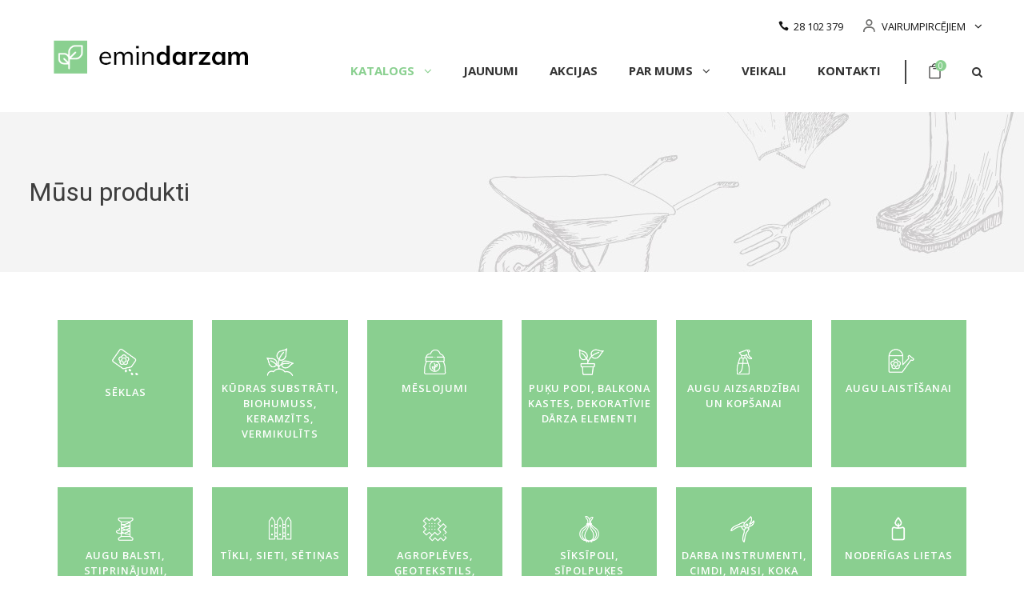

--- FILE ---
content_type: text/html; charset=UTF-8
request_url: https://www.emindarzam.lv/lv/katalogs/?brands=97164
body_size: 10174
content:
<!DOCTYPE html>
<html lang="lv">

  <head>
    <meta charset="UTF-8">
    <title>Katalogs | Emindarzam.lv </title>
    <meta name="Description" content="Emin Dārzam piedāvā:  puķu un dārzeņu sēklas, dārzkopības inventāru, kūdras substrātus, biohumusu, keramzītu, mēslojumus
puķu podus, balkona kastes, dekoratīvie dārza elementus, augu aizsardzībai un kopšanai līdzekļus utt.
">
    <meta name="keywords" content="Katalogs">
    <meta name="viewport" content="width=device-width, initial-scale=1, shrink-to-fit=no">

    
    
    <meta property="og:url" name="fb_url" content="" />
    <meta property="og:title" name="fb_title" content="TavamDarzam | Viss prasmīgam dārzniekam!" />
    <meta property="og:description" name="fb_description" content="SIA „Tavam Darzam” pazīstama kā kvalitatīvu dārza preču izplatītāja Latvijas tirgū. Latvijas tirgum piedāvājam Eiropā iecienītas preces, kā arī Latvijas ražotāju izstrādāto. Sadarbojamies ar labākajiem dārza lietu tirgotājiem." />
    
    <meta name="csrf-token" content="1vX6admMWpn961ZrtK9OvK7mVhGcboAu1xQIGMeL" />

    <link rel="preconnect" href="https://fonts.gstatic.com">
    <style>
      #loader {
          border-top-color:  !important;
      }
      #loader:before {
          border-top-color:  !important;
      }

      #loader:after {
          border-top-color:  !important;
      }
  </style>
    <link media="print" onload="this.onload=null;this.removeAttribute('media');" rel="stylesheet" href="https://fonts.googleapis.com/css?family=Open+Sans:300,300i,400,400i,600,600i,700,700i,800,800i&display=swap&subset=greek,cyrillic-ext,latin-ext">
<link media="print" onload="this.onload=null;this.removeAttribute('media');" href="https://fonts.googleapis.com/css2?family=Roboto:ital,wght@0,100;0,300;0,400;0,500;0,700;0,900;1,100;1,300;1,400;1,500;1,700;1,900&display=swap" rel="stylesheet">


    
                                                                                        
<!-- Global site tag (gtag.js) - Google Analytics -->
<script async src="https://www.googletagmanager.com/gtag/js?id=UA-43295161-19"></script>
<script>
  window.dataLayer = window.dataLayer || [];
  function gtag(){dataLayer.push(arguments);}
  gtag('js', new Date());

  gtag('config', 'UA-43295161-19');

  
  
</script>



                        



    <!-- Pickers -->
    <link rel="stylesheet" href="/templates/site/layout_default/assets/css/datepicker.css" media="print"
          onload="this.media='all'; this.onload = null">
    <link rel="stylesheet" href="/templates/site/layout_default/assets/css/summernote-lite.css" media="print"
          onload="this.media='all'; this.onload = null">
    <link rel="stylesheet" href="/templates/site/layout_default/assets/css/wickedpicker.min.css" media="print"
          onload="this.media='all'; this.onload = null">
    <link href="https://fonts.googleapis.com/icon?family=Material+Icons" rel="stylesheet" media="print"
          onload="this.media='all'; this.onload = null">

    
        <!-- END Pickers -->
          <link rel="icon" href="/udata/skin/6054a9395c221.jpg" type="image/x-icon" />
    

          <link rel="stylesheet" href="/udata/build/6537c073d8393.css">
        <link rel="stylesheet" type="text/css" href="/templates/site/layout_default/assets/css/daterangepicker.css" media="print"
          onload="this.media='all'; this.onload = null" />
    <!--<base href="/">-->

    
    

    <script type="text/javascript" src="/templates/site/layout_default/assets/js/vendor/jquery-3.2.1.min.js"></script>
  </head>

  <body>
    
    
    
    <div class="cart-loader ">
        <div id="loader-wrapper">
            <div id="loader"></div>
            <div class="loader-section section-left"></div>
            <div class="loader-section section-right"></div>
        </div>
    </div>

    
    
                                    
                                                
        



  
        
        
  
                
<header class="page-header-5 page-header desc-header-lang-type page-header-multi-drop new-mobile-header-view basic-mobile-view set-height fixable">
    <div class="container">
        <div class="row align-items-center justify-content-between">
            <div class="logo-wrapper logo-margin-right">
                
<div class="logo-top">
    
    <a href="/" class="logo">
                                                                                <img alt="" src="/udata/skin/5f22c00726748.png">
                                                            </a>

</div>
<div class="logo-fix">
    
    <a href="/" class="logo">
        <img src="/udata/skin/5f22c00726748.png" alt="">
    </a>
</div>
            </div>

            <div class="row flex-column justify-content-center">
                <div class="menu-right">
        <ul class="nav top-nav social-nav">
                                            </ul>
        <ul class="nav top-nav top-menu main-nav-with-submenu">
                    <li>
                <a href="tel:28 102 379">
                    <i class="icon_phone"></i>28 102 379
                </a>
            </li>
                                                <li class="has-submenu menu-hover link-click account-li ">
                <div class="overflow"></div>
                <a href="#" class="toggle-sub-menu js-toggle-sub-menu">
                    <img src="/assets/user.svg" class="account-icon">
                    Vairumpircējiem
                    <i aria-hidden="true" class="fa fa-angle-down"></i>
                </a>
                <ul class="pt-4 pb-3 pl-4 pr-4">
                                            <li class="mb-2">
                            <a href="/lv/account/login/" class="toggle-sub-menu button-small-brand btn">Pierakstīties</a>
                        </li>
                                                    <li class="mb-2">
                                <a href="/lv/account/register/" class="toggle-sub-menu button-small-border btn">Izveidot kontu</a>
                            </li>
                                                                <li>
                        <a href="/lv/account/my-account/" class="toggle-sub-menu">Mans profils</a>
                    </li>
                                                                                                                    </ul>
            </li>
                    </ul>
</div>

                <div class="row align-items-center">
                    <nav class="main-nav">
                        <ul class="nav">
                                                                                            

                                
                                    <li class="">
        <ul class="nav main-nav-with-submenu">
            <li class="has-submenu   menu-hover link-click active " >
                <a href="/lv/katalogs/"
                   class="toggle-sub-menu js-toggle-sub-menu "                >Katalogs
                                    <i aria-hidden="true" class="fa fa-angle-down "></i>
                                </a>
                                                        <ul >
                                                                                                                <li class="has-submenu  link-click">
                                    <a href="/lv/seklas/"  >SĒKLAS
                                                                                    <i class="fa fa-angle-right" aria-hidden="true"></i>
                                                                            </a>
                                                                        <ul >
                                                                                                                                                                                <li><a href="/lv/katalogs/seklas/garsaugu-arstniecibas-augu-seklas/seklu-izpardosana/" >SĒKLU IZPĀRDOŠANA</a></li>
                                                                                                                                                                                                                            <li><a href="/lv/seklas/puku-dekorativo-augu-seklas/" >Puķu, dekoratīvo augu sēklas</a></li>
                                                                                                                                                                                                                            <li><a href="/lv/seklas/darzenu-seklas/" >Dārzeņu sēklas</a></li>
                                                                                                                                                                                                                            <li><a href="/lv/seklas/garsaugu-arstniecibas-augu-seklas/" >Garšaugu, ārstniecības augu sēklas</a></li>
                                                                                                                                                                                                                            <li><a href="/lv/seklas/seklas-lielajos-iepakojumos/" >Sēklas lielajos iepakojumos</a></li>
                                                                                                                                                                                                                            <li><a href="/lv/seklas/seklas-diedzesanai/" >Sēklas diedzēšanai</a></li>
                                                                                                                                                                                                                            <li><a href="/lv/seklas/lopbaribas-bietes/" >Lopbarības bietes</a></li>
                                                                                                                                                                                                                            <li><a href="/lv/seklas/zalienu-zalaju-seklas-zalmeslojums-nektaraugi/" >Zālienu, zālāju sēklas, zaļmēslojums, nektāraugi</a></li>
                                                                                                                                                                                                                            <li><a href="/lv/seklas/senu-micelijs/" >Sēņu micēlijs</a></li>
                                                                                    
                                    </ul>
                                </li>
                                                                                                                                            <li class="has-submenu  link-click">
                                    <a href="/lv/meslojumi/"  >MĒSLOJUMI
                                                                                    <i class="fa fa-angle-right" aria-hidden="true"></i>
                                                                            </a>
                                                                        <ul >
                                                                                                                                                                                <li><a href="/lv/meslojumi/granuletie-meslojumi/" >Granulētie mēslojumi</a></li>
                                                                                                                                                                                                                            <li><a href="/lv/meslojumi/skistosie-meslojumi/" >Šķīstošie mēslojumi</a></li>
                                                                                                                                                                                                                            <li><a href="/lv/meslojumi/skidrie-meslojumi/" >Šķidrie mēslojumi</a></li>
                                                                                                                                                                                                                            <li><a href="/lv/meslojumi/organiskie-mikrobiologiskie-meslojumi/" >Organiskie, mikrobioloģiskie mēslojumi</a></li>
                                                                                                                                                                                                                            <li><a href="/lv/meslojumi/kompostetaji/" >Kompostētāji</a></li>
                                                                                                                                                                                                                            <li><a href="/lv/meslojumi/bioefekts-produkcija/" >Bioefekts produkcija</a></li>
                                                                                    
                                    </ul>
                                </li>
                                                                                                                                            <li>
                                    <a href="/lv/augu-aizsardzibai-un-kopsanai/insektiem-feromonu-slazdi-grauzejiem-kurmjiem-nezalem/" class="toggle-sub-menu " >INSEKTIEM, GRAUZĒJIEM, UN KURMJIEM</a>
                                </li>
                                                                                                                                            <li>
                                    <a href="/lv/kudras-substrati-biohumuss-keramzits-vermikulits/" class="toggle-sub-menu " >KŪDRAS SUBSTRĀTI, BIOHUMUSS, KERAMZĪTS, VERMIKULĪTS</a>
                                </li>
                                                                                                                                            <li class="has-submenu  link-click">
                                    <a href="/lv/puku-podi-balkona-kastes-dekorativie-darza-elementi/"  >PUĶU PODI, BALKONA KASTES, DEKORATĪVIE DĀRZA ELEMENTI
                                                                                    <i class="fa fa-angle-right" aria-hidden="true"></i>
                                                                            </a>
                                                                        <ul >
                                                                                                                                                                                <li><a href="/lv/puku-podi-balkona-kastes-dekorativie-darza-elementi/keramikas-podi-paliktni/" >Keramikas puķu podi un palikņi</a></li>
                                                                                                                                                                                                                            <li><a href="/lv/puku-podi-balkona-kastes-dekorativie-darza-elementi/plastmasas-podi-balkonu-kastes-turetaji/" >Plastmasas podi, balkonu kastes, turētāji</a></li>
                                                                                                                                                                                                                            <li><a href="/lv/puku-podi-balkona-kastes-dekorativie-darza-elementi/paliktni-puku-podiem/" >Paliktņi puķu podiem</a></li>
                                                                                                                                                                                                                            <li><a href="/lv/puku-podi-balkona-kastes-dekorativie-darza-elementi/lielizmera-puku-podi-un-dekorativie-darza-elementi/" >Lielizmēra puķu podi un dekoratīvie dārza elementi</a></li>
                                                                                                                                                                                                                            <li><a href="/lv/puku-podi-balkona-kastes-dekorativie-darza-elementi/tehniskie-kudras-podini-tabletites-kasetes/" >Tehniskie, kūdras podiņi, tabletītes, kasetes</a></li>
                                                                                    
                                    </ul>
                                </li>
                                                                                                                                            <li class="has-submenu  link-click">
                                    <a href="/lv/augu-aizsardzibai-un-kopsanai/"  >AUGU AIZSARDZĪBAI UN KOPŠANAI
                                                                                    <i class="fa fa-angle-right" aria-hidden="true"></i>
                                                                            </a>
                                                                        <ul >
                                                                                                                                                                                <li><a href="/lv/augu-aizsardzibai-un-kopsanai/3klases-augu-aizsardzibas-lidzekli-tiek-pardoti-tikai-licencetam-aal-tidzniecibas-vietam!!/" >3.klases augu aizsardzības līdzekļi (TIEK PĀRDOTI TIKAI LICENCĒTĀM AAL TIDZNIECĪBAS VIETĀM!!)</a></li>
                                                                                                                                                                                                                            <li><a href="/lv/augu-aizsardzibai-un-kopsanai/augu-kopsanas-lidzekli/" >Augu kopšanas līdzekļi</a></li>
                                                                                                                                                                                                                            <li><a href="/lv/augu-aizsardzibai-un-kopsanai/sunu-algu-pelejuma-kalkakmens-un-smaku-iznicinasanai-kanalizacijas-baseinu-un-diku-attirisanai/" >Sūnu, aļģu, pelējuma, kaļķakmens un smaku iznīcināšanai, kanalizācijas, baseinu un dīķu attīrīšanai</a></li>
                                                                                    
                                    </ul>
                                </li>
                                                                                                                                            <li>
                                    <a href="/lv/augu-laistisanai/" class="toggle-sub-menu " >AUGU LAISTĪŠANAI</a>
                                </li>
                                                                                                                                            <li>
                                    <a href="/lv/augu-balsti-stiprinajumi-auklas-gumijas/" class="toggle-sub-menu " >AUGU BALSTI, STIPRINĀJUMI, AUKLAS, GUMIJAS</a>
                                </li>
                                                                                                                                            <li class="has-submenu  link-click">
                                    <a href="/lv/tikli-sieti-setinas/"  >TĪKLI, SIETI, SĒTIŅAS, DOBJU APMALES
                                                                                    <i class="fa fa-angle-right" aria-hidden="true"></i>
                                                                            </a>
                                                                        <ul >
                                                                                                                                                                                <li><a href="/lv/tikli-sieti-setinas/pretputnu-tikli-putnu-atbaiditaji/" >Pretputnu tīkli, putnu atbaidītāji</a></li>
                                                                                                                                                                                                                            <li><a href="/lv/tikli-sieti-setinas/vitenaugu-atbalsta-tikli/" >Vīteņaugu atbalsta tīkli</a></li>
                                                                                                                                                                                                                            <li><a href="/lv/tikli-sieti-setinas/sieti-setinas/" >Sieti, sētiņas</a></li>
                                                                                                                                                                                                                            <li><a href="/lv/katalogs/tikli-sieti-setinas-dobju-apmales/dobju-apmales/" >Dobju apmales</a></li>
                                                                                    
                                    </ul>
                                </li>
                                                                                                                                            <li class="has-submenu  link-click">
                                    <a href="/lv/agropleves-geotekstils-lecektis/"  >AGROPLĒVES, ĢEOTEKSTILS, LECEKTIS, ĒNOŠANAS TĪKLI
                                                                                    <i class="fa fa-angle-right" aria-hidden="true"></i>
                                                                            </a>
                                                                        <ul >
                                                                                                                                                                                <li><a href="/lv/agropleves-geotekstils-lecektis/agropleves-geotekstils-enosanas-tikls-lecektis-stiprinajumi/" >Agroplēves, ģeotekstils, ēnošanas tīkls, lecektis, stiprinājumi</a></li>
                                                                                                                                                                                                                            <li><a href="/lv/agropleves-geotekstils-lecektis/ieziemosanas-materiali/" >Ieziemošanas materiāli</a></li>
                                                                                    
                                    </ul>
                                </li>
                                                                                                                                            <li class="has-submenu  link-click">
                                    <a href="/lv/sipolpukes-gumi/"  >SĪPOLPUĶES, GUMI, SĪKSĪPOLI
                                                                                    <i class="fa fa-angle-right" aria-hidden="true"></i>
                                                                            </a>
                                                                        <ul >
                                                                                                                                                                                <li><a href="/lv/sipolpukes-gumi/pavasara-sipolpukes-vitrinas/" >Pavasara sīpolpuķes vitrīnās</a></li>
                                                                                                                                                                                                                            <li><a href="/lv/sipolpukes-gumi/pavasara-sipolpukes-boksos/" >Pavasara sīpolpuķes boksos</a></li>
                                                                                    
                                    </ul>
                                </li>
                                                                                                                                            <li class="has-submenu  link-click">
                                    <a href="/lv/darba-instrumenti-cimdi-maisi-koka-kati-sipolpuku-trauki/"  >DARBA INSTRUMENTI, CIMDI, MAISI, KOKA KĀTI, SĪPOLPUĶU TRAUKI
                                                                                    <i class="fa fa-angle-right" aria-hidden="true"></i>
                                                                            </a>
                                                                        <ul >
                                                                                                                                                                                <li><a href="/lv/darba-instrumenti-cimdi-maisi-koka-kati-sipolpuku-trauki/darba-cimdi/" >Darba cimdi</a></li>
                                                                                                                                                                                                                            <li><a href="/lv/darba-instrumenti-cimdi-maisi-koka-kati-sipolpuku-trauki/darba-instrumenti-uzrakstu-plaksnites/" >Darba instrumenti, uzrakstu plāksnītes</a></li>
                                                                                                                                                                                                                            <li><a href="/lv/darba-instrumenti-cimdi-maisi-koka-kati-sipolpuku-trauki/maisi-maisini/" >Maisi, Maisiņi</a></li>
                                                                                                                                                                                                                            <li><a href="/lv/darba-instrumenti-cimdi-maisi-koka-kati-sipolpuku-trauki/sipolpuku-trauki/" >Sīpolpuķu trauki</a></li>
                                                                                    
                                    </ul>
                                </li>
                                                                                                                                            <li class="has-submenu  link-click">
                                    <a href="/lv/noderigas-lietas/"  >NODERĪGAS LIETAS
                                                                                    <i class="fa fa-angle-right" aria-hidden="true"></i>
                                                                            </a>
                                                                        <ul  class="submenu-up">
                                                                                                                                                                                <li><a href="/lv/noderigas-lietas/seklu-sesanai-diedzesanai/" >Sēklu sēšanai, diedzēšanai</a></li>
                                                                                                                                                                                                                            <li><a href="/lv/noderigas-lietas/putnu-bariba-barotavas/" >Putnu barība, barotavas</a></li>
                                                                                                                                                                                                                            <li><a href="/lv/noderigas-lietas/kapu-svetkiem/" >Kapu svētkiem</a></li>
                                                                                                                                                                                                                            <li><a href="/lv/noderigas-lietas/termometri-lime-ella-gaisa-atsvaidzinataji-antibakterialie-lidzekli/" >Termometri, līme, eļļa, gaisa atsvaidzinātāji, antibakteriālie līdzekļi</a></li>
                                                                                                                                                                                                                            <li><a href="/lv/noderigas-lietas/konservesanai-vina-un-sulu-gatavosanai/" >Konservēšanai, vīna un sulu gatavošanai</a></li>
                                                                                                                                                                                                                            <li><a href="/lv/noderigas-lietas/salmu-vainagi/" >Salmu vainagi</a></li>
                                                                                                                                                                                                                            <li><a href="/lv/noderigas-lietas/smukumam/" >Smukumam</a></li>
                                                                                                                                                                                                                            <li><a href="/lv/noderigas-lietas/papira-salvetes-skivji-glazites/" >Papīra salvetes, šķīvji, glāzītes</a></li>
                                                                                    
                                    </ul>
                                </li>
                                                                                                                                            <li>
                                    <a href="/lv/katalogs/sadzives-kimija/" class="toggle-sub-menu " >SADZĪVES ĶĪMIJA</a>
                                </li>
                                                    
                    </ul>
                            </li>
        </ul>
    </li>

                                                                                            

                                
                                    <li class=" "><a href="/lv/jaunumi/" >Jaunumi</a></li>

                                                                                            

                                
                                    <li class=" "><a href="/lv/akcijas/" >Akcijas</a></li>

                                                                                            

                                
                                    <li class="">
        <ul class="nav main-nav-with-submenu">
            <li class="has-submenu   menu-hover link-click " >
                <a href="/lv/par-mums/"
                   class="toggle-sub-menu js-toggle-sub-menu "                >Par mums
                                    <i aria-hidden="true" class="fa fa-angle-down "></i>
                                </a>
                                                        <ul >
                                                                                                                <li>
                                    <a href="/lv/par-mums/" class="toggle-sub-menu " >Par mums</a>
                                </li>
                                                                                                                                            <li>
                                    <a href="/lv/par-mums/musu-zimoli/" class="toggle-sub-menu " >Sadarbības partneri</a>
                                </li>
                                                                                                                                            <li>
                                    <a href="/lv/par-mums/eiropas-savienibas-projekti/" class="toggle-sub-menu " >Eiropas Savienības projekti</a>
                                </li>
                                                    
                    </ul>
                            </li>
        </ul>
    </li>

                                                                                            

                                
                                    <li class=" "><a href="/lv/veikali/" >Veikali</a></li>

                                                                                            

                                
                                    <li class=" "><a href="/lv/kontakti/" >Kontakti</a></li>

                            
                        </ul>
                    </nav>

                                            <form method="GET"
      id="header-search-form"
      action="/lv/search/"
      class="search-form not_validate"
>
    <div class="search-box js-search-box typeahead"><i class="fa fa-search search-box-icon"></i>
        <input placeholder="Meklēt"
               type="text"
               value=""
               name="s" id="s" 
                class="search-input js-search"
        />
        <button aria-label="Close search" type="button" class="search-close js-search-toggle"><i class="fa fa-times d-none"></i></button>
    </div>
    <div class="dropdown-search-result"></div>
    <button type="submit" hidden=""></button>
</form>
                    
                    <nav class="right-nav">
            <ul class="nav">
                    <li>
                <a class="shopping-cart-icon"
                   href="/lv/mans-grozs/"><i
                            class="icon_bag_alt"></i><span class="count">0</span>
                </a>
            </li>
            </ul>
            
    </nav>

                                            <div class="search">
                            <button aria-label="Search" type="button" class="search-icon js-search-toggle"><i class="fa fa-search"></i></button>
                        </div>
                    
                    <a href="#" class="hum-nav js-toggle-page-header-fixed show-only-mobile"><i class="icon_menu"></i></a>
                </div>
            </div>
        </div>
    </div>
</header>

<div class="page-header page-header-fixed mob-header-lang-type basic-mobile-view header-with-search">
    <div class="container">
        <div class="row align-items-center">
            <a href="#" class="hum-nav js-toggle-page-header-fixed "><i class="icon_close"></i></a>
        </div>
        <nav class="main-nav no-brand-color has-variable-submenu">
            <ul class="nav">
                <form method="GET"
      id="header-search-form"
      action="/lv/search/"
      class="search-form not_validate"
>
    <div class="search-box js-search-box typeahead"><i class="fa fa-search search-box-icon"></i>
        <input placeholder="Meklēt"
               type="text"
               value=""
               name="s" id="s" 
                class="search-input js-search"
        />
        <button aria-label="Close search" type="button" class="search-close js-search-toggle"><i class="fa fa-times d-none"></i></button>
    </div>
    <div class="dropdown-search-result"></div>
    <button type="submit" hidden=""></button>
</form>

                                

                
                                                                                                                                                                                                                                                                                                                                                                                                            
                                            
                    
                                            <li  class="active" >
                            <a href="/">Galvenā</a>
                        </li>
                    
                                                                            <li class=" active">
        <a href="/lv/katalogs/" >
            <span class="text dd-line">Katalogs</span>
        </a>
        <a href="#" onclick="return false" class="toggle-sub-menu js-toggle-sub-menu-mob"><i aria-hidden="true" class="fa fa-angle-right"></i></a>
        <ul>
                                                                <li class="">
                        <a href="/lv/seklas/">
                            <span class="text dd-line">SĒKLAS</span>
                        </a>
                        <a href="#" onclick="return false" class="toggle-sub-menu js-toggle-sub-menu-mob"><i aria-hidden="true" class="fa fa-angle-right"></i></a>
                        <ul>
                                                                                                                                <li ><a href="/lv/katalogs/seklas/garsaugu-arstniecibas-augu-seklas/seklu-izpardosana/">SĒKLU IZPĀRDOŠANA</a></li>
                                                                                                                                                                <li ><a href="/lv/seklas/puku-dekorativo-augu-seklas/">Puķu, dekoratīvo augu sēklas</a></li>
                                                                                                                                                                <li ><a href="/lv/seklas/darzenu-seklas/">Dārzeņu sēklas</a></li>
                                                                                                                                                                <li ><a href="/lv/seklas/garsaugu-arstniecibas-augu-seklas/">Garšaugu, ārstniecības augu sēklas</a></li>
                                                                                                                                                                <li ><a href="/lv/seklas/seklas-lielajos-iepakojumos/">Sēklas lielajos iepakojumos</a></li>
                                                                                                                                                                <li ><a href="/lv/seklas/seklas-diedzesanai/">Sēklas diedzēšanai</a></li>
                                                                                                                                                                <li ><a href="/lv/seklas/lopbaribas-bietes/">Lopbarības bietes</a></li>
                                                                                                                                                                <li ><a href="/lv/seklas/zalienu-zalaju-seklas-zalmeslojums-nektaraugi/">Zālienu, zālāju sēklas, zaļmēslojums, nektāraugi</a></li>
                                                                                                                                                                <li ><a href="/lv/seklas/senu-micelijs/">Sēņu micēlijs</a></li>
                                                            
                        </ul>
                    </li>
                                                                                <li class="">
                        <a href="/lv/meslojumi/">
                            <span class="text dd-line">MĒSLOJUMI</span>
                        </a>
                        <a href="#" onclick="return false" class="toggle-sub-menu js-toggle-sub-menu-mob"><i aria-hidden="true" class="fa fa-angle-right"></i></a>
                        <ul>
                                                                                                                                <li ><a href="/lv/meslojumi/granuletie-meslojumi/">Granulētie mēslojumi</a></li>
                                                                                                                                                                <li ><a href="/lv/meslojumi/skistosie-meslojumi/">Šķīstošie mēslojumi</a></li>
                                                                                                                                                                <li ><a href="/lv/meslojumi/skidrie-meslojumi/">Šķidrie mēslojumi</a></li>
                                                                                                                                                                <li ><a href="/lv/meslojumi/organiskie-mikrobiologiskie-meslojumi/">Organiskie, mikrobioloģiskie mēslojumi</a></li>
                                                                                                                                                                <li ><a href="/lv/meslojumi/kompostetaji/">Kompostētāji</a></li>
                                                                                                                                                                <li ><a href="/lv/meslojumi/bioefekts-produkcija/">Bioefekts produkcija</a></li>
                                                            
                        </ul>
                    </li>
                                                                                <li ><a href="/lv/augu-aizsardzibai-un-kopsanai/insektiem-feromonu-slazdi-grauzejiem-kurmjiem-nezalem/">INSEKTIEM, GRAUZĒJIEM, UN KURMJIEM</a></li>
                                                                                <li ><a href="/lv/kudras-substrati-biohumuss-keramzits-vermikulits/">KŪDRAS SUBSTRĀTI, BIOHUMUSS, KERAMZĪTS, VERMIKULĪTS</a></li>
                                                                                <li class="">
                        <a href="/lv/puku-podi-balkona-kastes-dekorativie-darza-elementi/">
                            <span class="text dd-line">PUĶU PODI, BALKONA KASTES, DEKORATĪVIE DĀRZA ELEMENTI</span>
                        </a>
                        <a href="#" onclick="return false" class="toggle-sub-menu js-toggle-sub-menu-mob"><i aria-hidden="true" class="fa fa-angle-right"></i></a>
                        <ul>
                                                                                                                                <li ><a href="/lv/puku-podi-balkona-kastes-dekorativie-darza-elementi/keramikas-podi-paliktni/">Keramikas puķu podi un palikņi</a></li>
                                                                                                                                                                <li ><a href="/lv/puku-podi-balkona-kastes-dekorativie-darza-elementi/plastmasas-podi-balkonu-kastes-turetaji/">Plastmasas podi, balkonu kastes, turētāji</a></li>
                                                                                                                                                                <li ><a href="/lv/puku-podi-balkona-kastes-dekorativie-darza-elementi/paliktni-puku-podiem/">Paliktņi puķu podiem</a></li>
                                                                                                                                                                <li ><a href="/lv/puku-podi-balkona-kastes-dekorativie-darza-elementi/lielizmera-puku-podi-un-dekorativie-darza-elementi/">Lielizmēra puķu podi un dekoratīvie dārza elementi</a></li>
                                                                                                                                                                <li ><a href="/lv/puku-podi-balkona-kastes-dekorativie-darza-elementi/tehniskie-kudras-podini-tabletites-kasetes/">Tehniskie, kūdras podiņi, tabletītes, kasetes</a></li>
                                                            
                        </ul>
                    </li>
                                                                                <li class="">
                        <a href="/lv/augu-aizsardzibai-un-kopsanai/">
                            <span class="text dd-line">AUGU AIZSARDZĪBAI UN KOPŠANAI</span>
                        </a>
                        <a href="#" onclick="return false" class="toggle-sub-menu js-toggle-sub-menu-mob"><i aria-hidden="true" class="fa fa-angle-right"></i></a>
                        <ul>
                                                                                                                                <li ><a href="/lv/augu-aizsardzibai-un-kopsanai/3klases-augu-aizsardzibas-lidzekli-tiek-pardoti-tikai-licencetam-aal-tidzniecibas-vietam!!/">3.klases augu aizsardzības līdzekļi (TIEK PĀRDOTI TIKAI LICENCĒTĀM AAL TIDZNIECĪBAS VIETĀM!!)</a></li>
                                                                                                                                                                <li ><a href="/lv/augu-aizsardzibai-un-kopsanai/augu-kopsanas-lidzekli/">Augu kopšanas līdzekļi</a></li>
                                                                                                                                                                <li ><a href="/lv/augu-aizsardzibai-un-kopsanai/sunu-algu-pelejuma-kalkakmens-un-smaku-iznicinasanai-kanalizacijas-baseinu-un-diku-attirisanai/">Sūnu, aļģu, pelējuma, kaļķakmens un smaku iznīcināšanai, kanalizācijas, baseinu un dīķu attīrīšanai</a></li>
                                                            
                        </ul>
                    </li>
                                                                                <li ><a href="/lv/augu-laistisanai/">AUGU LAISTĪŠANAI</a></li>
                                                                                <li ><a href="/lv/augu-balsti-stiprinajumi-auklas-gumijas/">AUGU BALSTI, STIPRINĀJUMI, AUKLAS, GUMIJAS</a></li>
                                                                                <li class="">
                        <a href="/lv/tikli-sieti-setinas/">
                            <span class="text dd-line">TĪKLI, SIETI, SĒTIŅAS, DOBJU APMALES</span>
                        </a>
                        <a href="#" onclick="return false" class="toggle-sub-menu js-toggle-sub-menu-mob"><i aria-hidden="true" class="fa fa-angle-right"></i></a>
                        <ul>
                                                                                                                                <li ><a href="/lv/tikli-sieti-setinas/pretputnu-tikli-putnu-atbaiditaji/">Pretputnu tīkli, putnu atbaidītāji</a></li>
                                                                                                                                                                <li ><a href="/lv/tikli-sieti-setinas/vitenaugu-atbalsta-tikli/">Vīteņaugu atbalsta tīkli</a></li>
                                                                                                                                                                <li ><a href="/lv/tikli-sieti-setinas/sieti-setinas/">Sieti, sētiņas</a></li>
                                                                                                                                                                <li ><a href="/lv/katalogs/tikli-sieti-setinas-dobju-apmales/dobju-apmales/">Dobju apmales</a></li>
                                                            
                        </ul>
                    </li>
                                                                                <li class="">
                        <a href="/lv/agropleves-geotekstils-lecektis/">
                            <span class="text dd-line">AGROPLĒVES, ĢEOTEKSTILS, LECEKTIS, ĒNOŠANAS TĪKLI</span>
                        </a>
                        <a href="#" onclick="return false" class="toggle-sub-menu js-toggle-sub-menu-mob"><i aria-hidden="true" class="fa fa-angle-right"></i></a>
                        <ul>
                                                                                                                                <li ><a href="/lv/agropleves-geotekstils-lecektis/agropleves-geotekstils-enosanas-tikls-lecektis-stiprinajumi/">Agroplēves, ģeotekstils, ēnošanas tīkls, lecektis, stiprinājumi</a></li>
                                                                                                                                                                <li ><a href="/lv/agropleves-geotekstils-lecektis/ieziemosanas-materiali/">Ieziemošanas materiāli</a></li>
                                                            
                        </ul>
                    </li>
                                                                                <li class="">
                        <a href="/lv/sipolpukes-gumi/">
                            <span class="text dd-line">SĪPOLPUĶES, GUMI, SĪKSĪPOLI</span>
                        </a>
                        <a href="#" onclick="return false" class="toggle-sub-menu js-toggle-sub-menu-mob"><i aria-hidden="true" class="fa fa-angle-right"></i></a>
                        <ul>
                                                                                                                                <li ><a href="/lv/sipolpukes-gumi/pavasara-sipolpukes-vitrinas/">Pavasara sīpolpuķes vitrīnās</a></li>
                                                                                                                                                                <li ><a href="/lv/sipolpukes-gumi/pavasara-sipolpukes-boksos/">Pavasara sīpolpuķes boksos</a></li>
                                                            
                        </ul>
                    </li>
                                                                                <li class="">
                        <a href="/lv/darba-instrumenti-cimdi-maisi-koka-kati-sipolpuku-trauki/">
                            <span class="text dd-line">DARBA INSTRUMENTI, CIMDI, MAISI, KOKA KĀTI, SĪPOLPUĶU TRAUKI</span>
                        </a>
                        <a href="#" onclick="return false" class="toggle-sub-menu js-toggle-sub-menu-mob"><i aria-hidden="true" class="fa fa-angle-right"></i></a>
                        <ul>
                                                                                                                                <li ><a href="/lv/darba-instrumenti-cimdi-maisi-koka-kati-sipolpuku-trauki/darba-cimdi/">Darba cimdi</a></li>
                                                                                                                                                                <li ><a href="/lv/darba-instrumenti-cimdi-maisi-koka-kati-sipolpuku-trauki/darba-instrumenti-uzrakstu-plaksnites/">Darba instrumenti, uzrakstu plāksnītes</a></li>
                                                                                                                                                                <li ><a href="/lv/darba-instrumenti-cimdi-maisi-koka-kati-sipolpuku-trauki/maisi-maisini/">Maisi, Maisiņi</a></li>
                                                                                                                                                                <li ><a href="/lv/darba-instrumenti-cimdi-maisi-koka-kati-sipolpuku-trauki/sipolpuku-trauki/">Sīpolpuķu trauki</a></li>
                                                            
                        </ul>
                    </li>
                                                                                <li class="">
                        <a href="/lv/noderigas-lietas/">
                            <span class="text dd-line">NODERĪGAS LIETAS</span>
                        </a>
                        <a href="#" onclick="return false" class="toggle-sub-menu js-toggle-sub-menu-mob"><i aria-hidden="true" class="fa fa-angle-right"></i></a>
                        <ul>
                                                                                                                                <li ><a href="/lv/noderigas-lietas/seklu-sesanai-diedzesanai/">Sēklu sēšanai, diedzēšanai</a></li>
                                                                                                                                                                <li ><a href="/lv/noderigas-lietas/putnu-bariba-barotavas/">Putnu barība, barotavas</a></li>
                                                                                                                                                                <li ><a href="/lv/noderigas-lietas/kapu-svetkiem/">Kapu svētkiem</a></li>
                                                                                                                                                                <li ><a href="/lv/noderigas-lietas/termometri-lime-ella-gaisa-atsvaidzinataji-antibakterialie-lidzekli/">Termometri, līme, eļļa, gaisa atsvaidzinātāji, antibakteriālie līdzekļi</a></li>
                                                                                                                                                                <li ><a href="/lv/noderigas-lietas/konservesanai-vina-un-sulu-gatavosanai/">Konservēšanai, vīna un sulu gatavošanai</a></li>
                                                                                                                                                                <li ><a href="/lv/noderigas-lietas/salmu-vainagi/">Salmu vainagi</a></li>
                                                                                                                                                                <li ><a href="/lv/noderigas-lietas/smukumam/">Smukumam</a></li>
                                                                                                                                                                <li ><a href="/lv/noderigas-lietas/papira-salvetes-skivji-glazites/">Papīra salvetes, šķīvji, glāzītes</a></li>
                                                            
                        </ul>
                    </li>
                                                                                <li ><a href="/lv/katalogs/sadzives-kimija/">SADZĪVES ĶĪMIJA</a></li>
                            
        </ul>
    </li>

                                                                        <li >
            <a href="/lv/jaunumi/">
                <span class="text dd-line">Jaunumi</span>
            </a>
        </li>
    
                                                                        <li >
            <a href="/lv/akcijas/">
                <span class="text dd-line">Akcijas</span>
            </a>
        </li>
    
                                                        <li class=" ">
        <a href="/lv/par-mums/" >
            <span class="text dd-line">Par mums</span>
        </a>
        <a href="#" onclick="return false" class="toggle-sub-menu js-toggle-sub-menu-mob"><i aria-hidden="true" class="fa fa-angle-right"></i></a>
        <ul>
                                                                <li ><a href="/lv/par-mums/">Par mums</a></li>
                                                                                <li ><a href="/lv/par-mums/musu-zimoli/">Sadarbības partneri</a></li>
                                                                                <li ><a href="/lv/par-mums/eiropas-savienibas-projekti/">Eiropas Savienības projekti</a></li>
                            
        </ul>
    </li>

                                                                        <li >
            <a href="/lv/veikali/">
                <span class="text dd-line">Veikali</span>
            </a>
        </li>
    
                                                                        <li >
            <a href="/lv/kontakti/">
                <span class="text dd-line">Kontakti</span>
            </a>
        </li>
    
                        
                                            
                    
                

                                    <li class="account-li registered">
                        <a href="#" class="d-flex">
                            Vairumpircējiem
                        </a>
                        <a href="#" class="toggle-sub-menu js-toggle-sub-menu-mob"><i aria-hidden="true" class="fa fa-angle-right"></i></a>
                        <ul>
                            <li>
                                <a href="/lv/account/my-account/">Mans profils</a>
                            </li>
                                                                                                                                                                                                </ul>
                    </li>
                
                
                                    <li class="mb-2">
                        <a href="/lv/account/login/" class="button-standart-brand btn">Pierakstīties</a>
                    </li>
                                            <li class="mb-5 pb-5">
                            <a href="/lv/account/register/" class="button-standart-border btn">Izveidot kontu</a>
                        </li>
                                    
                <ul class="mobile-header-contacts">
                                            <li><a href="tel:28 102 379"><i class="icon_phone"></i>28 102 379</a></li>
                                    </ul>

                
                <li class="mobile-header-socials">
                    <ul class="nav top-nav social-nav">
                                                                                                                                            </ul>
                </li>
            </ul>
        </nav>
    </div>
</div>



    



<div class="entry-header   set-height       "
  style="background-image: url(/udata/const_files/ribigonepy.jpg);">
              <div class="container">
                                                <h1 class="mb-0 entry-title h1">Mūsu produkti </h1>
                                        <div class="header-socials">
                                                            </div>
        </div>
      <!-- /.container-->
</div>








<div class="page-content1" >
        
    
						
	
					
		
			<style>
				.section-overlay-272 {
				 background: #ffffff;
				 opacity: 1;
								}

				@media only screen and (max-width: 992px) {
					.section-overlay-272 {
										}
				}
			</style>
		

		
							
					
										
												

		<div data-class="d-flex" class="section d-flex 																					 section-dark "
				 
			 style="  ">
										<div class="section-overlay section-overlay-272"></div>
									<div class="container">
																							    
                    

            
        
    
    
    
                                                        
        
        
                                    
            
            
            
            
                                        
            <div                  class="row smarti-block    block-152906 
                "
                 >
                                
        
                    <div class="col-md-2">
                    
            
  <div class="wysiwyg-152907 wysiwyg custom-wysiwyg  ">
            <div class="custom-box">
<div style="background-color: #8acf90; width: 100%;"><br />
<div class="custom-slider"><a href="/lv/seklas/"><img class="contant-center" src="/udata/image/Image/seklas7.png" width="30%" /></a>
<p class="contant-center" style="font-weight: 600; text-transform: uppercase; letter-spacing: 0.059rem; font-size: 0.8rem; line-height: 1.2rem;"><a href="/lv/seklas/">SĒKLAS</a></p>
</div>
</div>
</div>
    </div>
    
            </div>
                    <div class="col-md-2">
                    
            
  <div class="wysiwyg-152908 wysiwyg custom-wysiwyg  ">
            <div class="custom-box">
<div style="background-color: #8acf90; width: 100%;"><br />
<div class="custom-slider">
<p class="contant-center" style="font-weight: 600; text-transform: uppercase; letter-spacing: 0.059rem; font-size: 0.8rem; line-height: 1.2rem;"><a href="/lv/kudras-substrati-biohumuss-keramzits-vermikulits/"><img src="/udata/image/Image/kudras.png" width="30%" /></a><br /><a href="/lv/kudras-substrati-biohumuss-keramzits-vermikulits/">KŪDRAS SUBSTRĀTI, BIOHUMUSS, KERAMZĪTS, VERMIKULĪTS</a></p>
</div>
</div>
</div>
    </div>
    
            </div>
                    <div class="col-md-2">
                    
            
  <div class="wysiwyg-152909 wysiwyg custom-wysiwyg  ">
            <div class="custom-box">
<div style="background-color: #8acf90; width: 100;"><br />
<div class="custom-slider">
<p class="contant-center" style="font-weight: 600; text-transform: uppercase; letter-spacing: 0.059rem; font-size: 0.8rem; line-height: 1.2rem;"><a href="/lv/meslojumi/"><img src="/udata/image/Image/meslojumi1.png" width="30%" /></a><br /><a href="/lv/meslojumi/">MĒSLOJUMI</a></p>
</div>
</div>
</div>
    </div>
    
            </div>
                    <div class="col-md-2">
                    
            
  <div class="wysiwyg-152910 wysiwyg custom-wysiwyg  ">
            <div class="custom-box">
<div style="background-color: #8acf90; width: 100;"><br />
<div class="custom-slider">
<p class="contant-center" style="font-weight: 600; text-transform: uppercase; letter-spacing: 0.059rem; font-size: 0.8rem; line-height: 1.2rem;"><a href="/lv/puku-podi-balkona-kastes-dekorativie-darza-elementi/"><img src="/udata/image/Image/podi.png" width="30%" /></a><br /><a href="/lv/puku-podi-balkona-kastes-dekorativie-darza-elementi/">PUĶU PODI, BALKONA KASTES, DEKORATĪVIE DĀRZA ELEMENTI</a></p>
</div>
</div>
</div>
    </div>
    
            </div>
                    <div class="col-md-2">
                    
            
  <div class="wysiwyg-152911 wysiwyg custom-wysiwyg  ">
            <div class="custom-box">
<div style="background-color: #8acf90; width: 100;"><br />
<div class="custom-slider">
<p class="contant-center" style="font-weight: 600; text-transform: uppercase; letter-spacing: 0.059rem; font-size: 0.8rem; line-height: 1.2rem;"><a href="/lv/augu-aizsardzibai-un-kopsanai/"><img src="/udata/image/Image/augu_kopsanai.png" width="30%" /></a><br /><a href="/lv/augu-aizsardzibai-un-kopsanai/">AUGU AIZSARDZĪBAI UN KOP&Scaron;ANAI</a></p>
</div>
</div>
</div>
    </div>
    
            </div>
                    <div class="col-md-2">
                    
            
  <div class="wysiwyg-152912 wysiwyg custom-wysiwyg  ">
            <div class="custom-box">
<div style="background-color: #8acf90; width: 100;"><br />
<div class="custom-slider">
<p class="contant-center" style="font-weight: 600; text-transform: uppercase; letter-spacing: 0.059rem; font-size: 0.8rem; line-height: 1.2rem;"><a href="/lv/augu-laistisanai/"><img src="/udata/image/Image/laistisanai.png" width="30%" /></a><br /><a href="/lv/augu-laistisanai/">AUGU LAISTĪ&Scaron;ANAI</a></p>
</div>
</div>
</div>
    </div>
    
            </div>
                    <div class="col-md-2">
                    
            
  <div class="wysiwyg-152913 wysiwyg custom-wysiwyg  ">
            <div class="custom-box">
<div style="background-color: #8acf90; width: 100;"><br />
<div class="custom-slider">
<p class="contant-center" style="font-weight: 600; text-transform: uppercase; letter-spacing: 0.059rem; font-size: 0.8rem; line-height: 1.2rem;"><a href="/lv/augu-balsti-stiprinajumi-auklas-gumijas/"><img src="/udata/image/Image/augu_balsti.png" width="30%" /></a><br /><a href="/lv/augu-balsti-stiprinajumi-auklas-gumijas/">AUGU BALSTI, STIPRINĀJUMI, AUKLAS, GUMIJAS</a></p>
</div>
</div>
</div>
    </div>
    
            </div>
                    <div class="col-md-2">
                    
            
  <div class="wysiwyg-152914 wysiwyg custom-wysiwyg  ">
            <div class="custom-box">
<div style="background-color: #8acf90; width: 100;"><br />
<div class="custom-slider">
<p class="contant-center" style="font-weight: 600; text-transform: uppercase; letter-spacing: 0.059rem; font-size: 0.8rem; line-height: 1.2rem;"><a href="/lv/tikli-sieti-setinas/"><img src="/udata/image/Image/sieti.png" width="30%" /></a><br /><a href="/lv/tikli-sieti-setinas/">TĪKLI, SIETI, SĒTIŅAS</a></p>
</div>
</div>
</div>
    </div>
    
            </div>
                    <div class="col-md-2">
                    
            
  <div class="wysiwyg-152915 wysiwyg custom-wysiwyg  ">
            <div class="custom-box">
<div style="background-color: #8acf90; width: 100;"><br />
<div class="custom-slider">
<p class="contant-center" style="font-weight: 600; text-transform: uppercase; letter-spacing: 0.059rem; font-size: 0.8rem; line-height: 1.2rem;"><a href="/lv/agropleves-geotekstils-lecektis/"><img src="/udata/image/Image/geotekstils.png" width="30%" /></a><br /><a href="/lv/agropleves-geotekstils-lecektis/">AGROPLĒVES, ĢEOTEKSTILS, LECEKTIS</a></p>
</div>
</div>
</div>
    </div>
    
            </div>
                    <div class="col-md-2">
                    
            
  <div class="wysiwyg-152916 wysiwyg custom-wysiwyg  ">
            <div class="custom-box">
<div style="background-color: #8acf90; width: 100;"><br />
<div class="custom-slider">
<p class="contant-center" style="font-weight: 600; text-transform: uppercase; letter-spacing: 0.059rem; font-size: 0.8rem; line-height: 1.2rem;"><a href="/lv/sipolpukes-gumi/"><img src="/udata/image/Image/siksipoli1.png" width="30%" /></a><br /><a href="/lv/sipolpukes-gumi/">SĪKSĪPOLI, SĪPOLPUĶES</a></p>
</div>
</div>
</div>
    </div>
    
            </div>
                    <div class="col-md-2">
                    
            
  <div class="wysiwyg-152917 wysiwyg custom-wysiwyg  ">
            <div class="custom-box">
<div style="background-color: #8acf90; width: 100;"><br />
<div class="custom-slider">
<p class="contant-center" style="font-weight: 600; text-transform: uppercase; letter-spacing: 0.059rem; font-size: 0.8rem; line-height: 1.2rem;"><a href="/lv/darba-instrumenti-cimdi-maisi-koka-kati-sipolpuku-trauki/"><img src="/udata/image/Image/insrumetni.png" width="30%" /></a><br /><a href="/lv/darba-instrumenti-cimdi-maisi-koka-kati-sipolpuku-trauki/">DARBA INSTRUMENTI, CIMDI, MAISI, KOKA KĀTI</a></p>
</div>
</div>
</div>
    </div>
    
            </div>
                    <div class="col-md-2">
                    
            
  <div class="wysiwyg-152918 wysiwyg custom-wysiwyg  ">
            <div class="custom-box">
<div style="background-color: #8acf90; width: 100;"><br />
<div class="custom-slider">
<p class="contant-center" style="font-weight: 600; text-transform: uppercase; letter-spacing: 0.059rem; font-size: 0.8rem; line-height: 1.2rem;"><a href="/lv/noderigas-lietas/"><img src="/udata/image/Image/noderigas_lietas1.png" width="30%" /></a><br /><a href="/lv/noderigas-lietas/">NODERĪGAS LIETAS</a></p>
</div>
</div>
</div>
<p>&nbsp;</p>
<p>&nbsp;</p>
    </div>
    
            </div>
                    <div class="col-md-2">
                    
    
            </div>
        
    
            </div>
            
					
				
			</div>
			<!-- /.container-->
		</div>
		<!-- /.section-->
							
	
					    

    


                        
    



    <div class="d-flex section equal-img-size          " style="background-image:url(/udata/block_files/botemehutu.jpg); "
            >
        
        <div class="container">
                        <div class="two-in-row-mobile">
                                    <div class="section-header text-center">
                        <h2 class="section-title"><br>Jaunumi<br></h2>
                                            </div>
                                                    <div                         data-new="1"
                        data-in-stock=""
                        data-special-offers="0"
                        class="row smarti-block products-aligned-in-height load-more-322
                                 products-list">
                        
                                                                            
                <div class="col-6 col-sm-2">
                        
    
<a class="product-block
    "
   href="/lv/augu-laistisanai/lejkanna-10l-zala.html">
    <div class="product-block-img">
                <div class="product-block-img-wrapper">
            <img class="lazy"
                 data-src="/pictures/scs-mynofomyzu.jpg"
                 src="/assets/placeholder-loader.png"
                 alt="Lejkanna 10L zaļa"
                 title="Lejkanna 10L zaļa"
            >
                    </div>
        <i class="product-icon arrow_right"></i>
    </div>

    <div class="product-block-content-wrapper">
        <div class="product-block-content">
            <p>Lejkanna 10L zaļa</p>
                                                                <object><a href="/lv/par-mums/musu-zimoli/emin_darzam/" class="brand">Emin dārzam</a></object>
                            
                        
                    </div>

        
            </div>
</a>

                </div>
                                                                
                <div class="col-6 col-sm-2">
                        
    
<a class="product-block
    "
   href="/lv/augu-laistisanai/lejkanna-10l-grafita-krasa.html">
    <div class="product-block-img">
                <div class="product-block-img-wrapper">
            <img class="lazy"
                 data-src="/pictures/scs-qykadypila.jpg"
                 src="/assets/placeholder-loader.png"
                 alt="Lejkanna 10L grafīta krāsā"
                 title="Lejkanna 10L grafīta krāsā"
            >
                    </div>
        <i class="product-icon arrow_right"></i>
    </div>

    <div class="product-block-content-wrapper">
        <div class="product-block-content">
            <p>Lejkanna 10L grafīta krāsā</p>
                                                                <object><a href="/lv/par-mums/musu-zimoli/emin_darzam/" class="brand">Emin dārzam</a></object>
                            
                        
                    </div>

        
            </div>
</a>

                </div>
                                                                
                <div class="col-6 col-sm-2">
                        
    
<a class="product-block
    "
   href="/lv/meslojumi/granuletie-meslojumi/azofoska-npk-s-16-16-16-3-1kg.html">
    <div class="product-block-img">
                <div class="product-block-img-wrapper">
            <img class="lazy"
                 data-src="/pictures/scs-jupagugyra.png"
                 src="/assets/placeholder-loader.png"
                 alt="Emin Dārzam Mēslojums Azofoska 1kg"
                 title="Emin Dārzam Mēslojums Azofoska 1kg"
            >
                    </div>
        <i class="product-icon arrow_right"></i>
    </div>

    <div class="product-block-content-wrapper">
        <div class="product-block-content">
            <p>Emin Dārzam Mēslojums Azofoska 1kg</p>
                                                                <object><a href="/lv/par-mums/musu-zimoli/emin_darzam/" class="brand">Emin dārzam</a></object>
                            
                        
                    </div>

        
            </div>
</a>

                </div>
                                                                
                <div class="col-6 col-sm-2">
                        
    
<a class="product-block
    "
   href="/lv/noderigas-lietas/konservesanai-vina-un-sulu-gatavosanai/metala-vacins-66mm-darzeni-grieku-salati.html">
    <div class="product-block-img">
                <div class="product-block-img-wrapper">
            <img class="lazy"
                 data-src="/pictures/scs-cahujiduno.png"
                 src="/assets/placeholder-loader.png"
                 alt="Metāla vāciņš  66mm dārzeņi-grieķu salāti 50gb"
                 title="Metāla vāciņš  66mm dārzeņi-grieķu salāti 50gb"
            >
                    </div>
        <i class="product-icon arrow_right"></i>
    </div>

    <div class="product-block-content-wrapper">
        <div class="product-block-content">
            <p>Metāla vāciņš  66mm dārzeņi-grieķu salāti 50gb</p>
                                                                <object><a href="/lv/par-mums/musu-zimoli/emin_darzam/" class="brand">Emin dārzam</a></object>
                            
                        
                    </div>

        
            </div>
</a>

                </div>
                                                                
                <div class="col-6 col-sm-2">
                        
    
<a class="product-block
    "
   href="/lv/noderigas-lietas/konservesanai-vina-un-sulu-gatavosanai/metala-vacins-66mm-augli-aboli-bumbieri.html">
    <div class="product-block-img">
                <div class="product-block-img-wrapper">
            <img class="lazy"
                 data-src="/pictures/scs-nabyzifisigolusonyfu.jpg"
                 src="/assets/placeholder-loader.png"
                 alt="Metāla vāciņš  66mm augļi āboli, bumbieri 50gb"
                 title="Metāla vāciņš  66mm augļi āboli, bumbieri 50gb"
            >
                    </div>
        <i class="product-icon arrow_right"></i>
    </div>

    <div class="product-block-content-wrapper">
        <div class="product-block-content">
            <p>Metāla vāciņš  66mm augļi āboli, bumbieri 50gb</p>
                                                                <object><a href="/lv/par-mums/musu-zimoli/emin_darzam/" class="brand">Emin dārzam</a></object>
                            
                        
                    </div>

        
            </div>
</a>

                </div>
                                                                
                <div class="col-6 col-sm-2">
                        
    
<a class="product-block
    "
   href="/lv/noderigas-lietas/konservesanai-vina-un-sulu-gatavosanai/metala-vacins-66mm-augli-plumes.html">
    <div class="product-block-img">
                <div class="product-block-img-wrapper">
            <img class="lazy"
                 data-src="/pictures/scs-gitepajawylajofikiwe.jpg"
                 src="/assets/placeholder-loader.png"
                 alt="Metāla vāciņš  66mm plūmes 50gb"
                 title="Metāla vāciņš  66mm plūmes 50gb"
            >
                    </div>
        <i class="product-icon arrow_right"></i>
    </div>

    <div class="product-block-content-wrapper">
        <div class="product-block-content">
            <p>Metāla vāciņš  66mm plūmes 50gb</p>
                                                                <object><a href="/lv/par-mums/musu-zimoli/emin_darzam/" class="brand">Emin dārzam</a></object>
                            
                        
                    </div>

        
            </div>
</a>

                </div>
            
            
                    </div>
                
                            </div>
        </div>
    </div>

	

    

</div>


  
                <footer class="page-footer footer-light footer-3 block-overlay" style="background-image:url(/udata/skin/60548b9bbc406.jpg);">
<div class="item-overlay"
         style="background-color:#000000; opacity: 0.8;"></div>
    <div class="container">
        <div class="row align-items-start">
                            <div class="col-12 col-md-4">
                        
    <div class="widget widget-contact">
                    <div class="widget-title">
                <h6>Emindarzam</h6>
            </div>
                <div class="widget-content">
                                        <div class="wysiwyg">
                    <div style="margin-right: 60px;">
<p>SIA &bdquo;Emin Dārzam&rdquo; pazīstams kā kvalitatīvu dārza preču vairumtirgotājs. Latvijas tirgū izplatām Eiropā iecienītus, kā arī Latvijā ražotus produktus. Sadarbojamies ar labākajiem dārza preču tirgotājiem.</p>
</div>
                </div>
                                                <!-- /.social-nav-->
                    </div>
        <!-- /.widget-content-->
    </div>

                </div>
                            <div class="col-12 col-md-4">
                        <div class="widget widget-navigation">
        <div class="widget-title">
            <h6>Navigācija</h6>
        </div>
        <!-- /.widget-title-->
        <div class="widget-content">
            <ul>
                                                        <li><a href="/lv/galvena/">Galvenā</a></li>
                                                        <li><a href="/lv/jaunumi/">Jaunumi</a></li>
                                                        <li><a href="/lv/akcijas/">Akcijas</a></li>
                                                        <li><a href="/lv/katalogs/">Katalogs</a></li>
                                                        <li><a href="/lv/par-mums/">Par mums</a></li>
                                                        <li><a href="/lv/kontakti/">Kontakti</a></li>
                                                        <li><a href="/lv/privatuma-politika/">Privātuma politika</a></li>
                
            </ul>
        </div>
        <!-- /.widget-content-->
    </div>
    <!-- /.widget-->
    <!-- /.widget-->

                </div>
                            <div class="col-12 col-md-4">
                        
    <div class="widget widget-contact">
                    <div class="widget-title">
                <h6>Kontakti</h6>
            </div>
                <div class="widget-content">
                                        <div class="wysiwyg">
                    <p><strong>Adrese:</strong>&nbsp;Pildas iela 16b, Rīga, LV-1035<br /> <strong>Tālr.:</strong>&nbsp; <a href="tel: +371 28102379">+371 28102379</a><br /> <strong>E-pasts:</strong> <a title="tavamdarzam@inbox.lv  " href="mailto:%20 pasutijumi@emindarzam.lv"> pasutijumi@emindarzam.lv&nbsp;&nbsp;<br /></a><br /><strong>DARBA LAIKS</strong><br />Pirm.-Cet.: 9:00 - 17:00<br />Piekt.: 9:00 - 13:00<br />Sestdienās un svētdienās: slēgts</p>
                </div>
                                                <!-- /.social-nav-->
                    </div>
        <!-- /.widget-content-->
    </div>

                </div>
            
        </div>
        <!-- /.row-->
         <div class="row copyright-row">
              <div class="col-lg-3 col-md-6 col-sm-6">
                <div class="copyright text-left">
                  &copy; 2026. Visas tiesības aizsargātas.
                </div>
              </div>
              <!-- /.col-->
              <div class="col-lg-3 zero-col">&nbsp;</div>
              <!-- /.col-->
              <div class="col-lg-3 zero-col">&nbsp;</div>
              <!-- /.col-->
              <div class="col-lg-3 col-md-6 col-sm-6">
                <div class="made-by text-right">
                    <div class="img-made-by">
                        <img src="/templates/site/layout_default/images/Si-logo.svg" alt="Emindarzam.lv">
                    </div>
                    <div class="text-made-by text-left">
                        Mājaslapu izstrāde<br><a href="https://smarti.lv/" target="_blank">SMARTI.LV</a>
                    </div>
                </div>
              </div>
              <!-- /.col-->
        </div>
        <a href="#" class="to-top js-to-top"><i class="arrow_carrot-up"></i></a>
    </div>
    <!-- /.container-->
</footer>

    

    

                  <script type="text/javascript" src="https://maps.googleapis.com/maps/api/js?key=AIzaSyADlrQtp90QfvRSJdi-F0B_ZhY29GlEhZw&sensor=true"></script>
          

      <script>
      // Validation messages
      var emailMsg = 'Lūdzu, ievadiet pareizu e-pasta adresi';
      var telMsg = 'Enter a valid phone';
      var fNameMsg = 'Lūdzu, ievadiet vārdu';
      var lNameMsg = 'Lūdzu, ievadiet uzvārdu';
      var zipMsg = 'Lūdzu, ievadiet pareizu pasta indeksu';
      var addressMsg = 'Lūdzu, aizpildiet';
      var companyNameMsg = 'Enter a valid company name';
      var companyCodeMsg = 'Enter a valid company code';
      var imgLoadErr = 'Sorry, only JPG, JPEG, PNG, DOCX & PDF files are allowed.';
      var vat = [];
      var currency = '€';
      let multiPvn = 'Summa bez PVN';
    </script>

    <input type="hidden" id="errProductQnt" value="Atvainojiet, maksimālais produktu skaits ir">
    <input type="hidden" id="cartUrl" value="www.emindarzam.lvlv/mans-grozs/">

  
            <script type="text/javascript" src="/templates/site/layout_default/assets/js/vendor/jquery.cookie.js"></script>
          <script type="text/javascript" src="/templates/site/layout_default/assets/js/vendor/owl.carousel2.min.js"></script>
          <script type="text/javascript" src="/templates/site/layout_default/assets/js/vendor/jquery-ui.min.js"></script>
          <script type="text/javascript" src="/templates/site/layout_default/assets/js/vendor/jquery.fancybox.min.js"></script>
          <script type="text/javascript" src="/templates/site/layout_default/assets/js/vendor/sticky-kit.min.js?2"></script>
          <script type="text/javascript" src="/templates/site/layout_default/assets/js/vendor/slick.min.js"></script>
          <script type="text/javascript" src="/templates/site/layout_default/assets/js/vendor/select2.min.js"></script>
          <script type="text/javascript" src="/templates/site/layout_default/assets/js/vendor/hc-sticky.js"></script>
          <script type="text/javascript" src="/templates/site/layout_default/assets/js/vendor/bootstrap4.js"></script>
          <script type="text/javascript" src="/templates/site/layout_default/assets/js/vendor/moment.min.js"></script>
          <script type="text/javascript" src="/templates/site/layout_default/assets/js/vendor/daterangepicker.min.js"></script>
          <script type="text/javascript" src="/templates/site/layout_default/assets/js/vendor/mobile-detect.js"></script>
          <script type="text/javascript" src="/templates/site/layout_default/assets/js/vendor/aos.js?1"></script>
          <script type="text/javascript" src="/templates/site/layout_default/assets/js/vendor/jquery.lazy.min.js"></script>
          <script type="text/javascript" src="/templates/site/layout_default/assets/js/vendor/skrollr.min.js"></script>
          <script type="text/javascript" src="/templates/site/layout_default/assets/js/vendor/masonry.pkgd.min.js"></script>
          <script type="text/javascript" src="/templates/site/layout_default/assets/js/vendor/datepicker.js"></script>
          <script type="text/javascript" src="/templates/site/layout_default/assets/js/vendor/jquery.sticky.js"></script>
          <script type="text/javascript" src="/templates/site/layout_default/assets/js/vendor/wickedpicker.min.js"></script>
          <script type="text/javascript" src="/templates/site/layout_default/assets/js/vendor/datepicker-lv.js"></script>
          <script type="text/javascript" src="/templates/site/layout_default/assets/js/vendor/jquery.timepicker.js"></script>
          <script type="text/javascript" src="/templates/site/layout_default/assets/js/vendor/jquery.cookie.js"></script>
          <script type="text/javascript" src="/templates/site/layout_default/assets/js/vendor/jquery.validate.js"></script>
          <script type="text/javascript" src="/templates/site/layout_default/assets/js/vendor/additional-methods.js"></script>
          <script type="text/javascript" src="/templates/site/layout_default/assets/js/vendor/validate.js?2020"></script>
          <script type="text/javascript" src="/udata/build/6537c073d8393.js"></script>
          <script type="text/javascript" src="/templates/site/layout_default/assets/js/cart.js?20250527"></script>
    
  
                    <script>
          
          window.defaultStyles = {"buttonColor":  '#3b3b3b', "buttonHoverColor": '#3b3b3b'};
          
      </script>
            <input id="lang_id" type="hidden" value="4">
      <script id="custom-cookies" data-text-fields="/cookie_gdpr.php" type="text/javascript" src="/custom-cookies.js"></script>
      
    

      
    <script type="text/javascript" src="/templates/site/layout_default/assets/js/fsm.js?1642174906"></script>
    <script type="text/javascript" src="/templates/site/layout_default/assets/js/filters.js?1642174906"></script>

      <div class="list-modal-cart"></div>
    

    
  </body>

</html>


--- FILE ---
content_type: application/javascript
request_url: https://www.emindarzam.lv/custom-cookies.js
body_size: 6359
content:
(function ($) {
    var cookieName = 'disallowExternalCookies';
    var footerHideCookieName = 'footerHideCookie';
    var cookieLifeTime = { expires: 100, path: '/' };//days
    var footer, popup, container, popupbtn, applyPopupBtn;
    var cookieStatus = false;
    var prevCookieStatus = false;
    var footerHideCookies = false;
    var styles, html;
    var defaultTexts;
    var defaultJSONURL = '/cookies-text-fields.json';

    $(function () {

        window.defaultStyles = window.defaultStyles || {};

        cookieStatus = prevCookieStatus = !getCookie(cookieName);
        footerHideCookies = !!getCookie(footerHideCookieName);

        defaultStyles.fontFamily = defaultStyles.fontFamily || '"PT Sans Narrow", sans-serif';
        defaultStyles.fontSize = defaultStyles.fontSize || '15px';
        defaultStyles.popupBodyColor = defaultStyles.popupBodyColor || '#F6F6F6';
        defaultStyles.popupHeadColor = defaultStyles.popupHeadColor || '#fff';

        defaultStyles.footerTextColor = defaultStyles.footerTextColor || '#fff';
        defaultStyles.popupTextColor = defaultStyles.popupTextColor || '#000';
        defaultStyles.shadowColor = defaultStyles.shadowColor || 'rgba(0, 0, 0, 0.5)';
        defaultStyles.activeStatusColor = defaultStyles.activeStatusColor || '#509006';
        defaultStyles.offStatusColor = defaultStyles.offStatusColor || '#949495';
        defaultStyles.footerBackgroundColor = defaultStyles.footerBackgroundColor || '#000';
        defaultStyles.buttonColor = defaultStyles.buttonColor || '#f50140';
        defaultStyles.buttonHoverColor = defaultStyles.buttonHoverColor || '#99072e';
        defaultStyles.buttonTextColor = defaultStyles.buttonTextColor || '#fff';
        defaultStyles.bigTitleFontSize = defaultStyles.bigTitleFontSize || '31px';
        defaultStyles.bigTitleFontSizeMediumScreen = defaultStyles.bigTitleFontSizeMediumScreen || '28px';
        defaultStyles.bigTitleFontSizeSmallScreen = defaultStyles.bigTitleFontSizeSmallScreen || '24px';
        defaultStyles.smallTitleFontSize = defaultStyles.smallTitleFontSize || '20px';

        defaultTexts = {
            "cookies_preferences": "Cookies preferences",
            "apply_changes": "Apply changes",
            "apply_cookie": "Agree",
            "active": "Active",
            "cookie_options": "Cookie options",
            "footer_text": "This site uses cookies. We use cookies to optimize the site functionality, gather statistics and provide relevant content according to your interests. Press “Agree” to save cookies or press “Cookie options” to go to a more detailed description and choose to save specific types of cookies or change the settings. Leran more about <a href=\"#\">Privacy Policy</a>",
            "popup_main_header": "Your Choices Regarding Cookies on this Site",
            "popup_head_title": "How we use cookies?",
            "popup_head_text": "For this website to function properly we have placed cookies on your device. Continue reading to find out what cookies are and what we use cookies for.",
            "popup_body_title_1": "Functional cookies (first-party cookies)",
            "popup_body_txt_1": "<p>Cookies are essential so that a website can perform its functions and remember you each time when a new activity is performed, such as setting the language, typing a text or reopening the website, and so that it would be able to load the content faster than the first time.</p><p>You can change the browser settings to avoid saving cookies or delete the cookies. Please note that when making such changes in settings the webpage may not work properly.</p>",
            "popup_body_title_2": "Analytics and advertising cookies (third-party cookies)",
            "always_active": "Always active",
            "popup_body_txt_2": " <p>The website uses analytics services - Google Analytics and Yandex Metric. These services use cookies to help us as the site webmasters analyze what site content is being used most often, through which search engine the user has come to the site and how the user can navigate the site. The obtained information helps us to make appropriate site enhancements, improve site navigation and provide more user&ndash;friendly site content.</p><p>The cookie information is not used to identify a person.  The cookies are solely used for the purpose specified in the cookie <a href=\"#\">terms and preferences.</a></p>"
        };

        styles = '@import url("https://fonts.googleapis.com/css?family=PT+Sans+Narrow:400,700");#cookie-notification-reset,#cookie-notification-reset *{animation:none;animation-delay:0;animation-direction:normal;animation-duration:0;animation-fill-mode:none;animation-iteration-count:1;animation-name:none;animation-play-state:running;animation-timing-function:ease;-webkit-backface-visibility:visible;backface-visibility:visible;background:0;background-attachment:scroll;background-clip:border-box;background-color:transparent;background-image:none;background-origin:padding-box;background-position:0 0;background-position-x:0;background-position-y:0;background-repeat:repeat;background-size:auto auto;border:0;border-style:none;border-width:medium;border-color:inherit;border-bottom:0;border-bottom-color:inherit;border-bottom-left-radius:0;border-bottom-right-radius:0;border-bottom-style:none;border-bottom-width:medium;border-collapse:separate;border-image:none;border-left:0;border-left-color:inherit;border-left-style:none;border-left-width:medium;border-radius:0;border-right:0;border-right-color:inherit;border-right-style:none;border-right-width:medium;border-spacing:0;border-top:0;border-top-color:inherit;border-top-left-radius:0;border-top-right-radius:0;border-top-style:none;border-top-width:medium;bottom:auto;box-shadow:none;box-sizing:content-box;caption-side:top;clear:none;clip:auto;color:inherit;columns:auto;column-count:auto;column-fill:balance;column-gap:normal;column-rule:medium none currentColor;column-rule-color:currentColor;column-rule-style:none;column-rule-width:none;column-span:1;column-width:auto;content:normal;counter-increment:none;counter-reset:none;cursor:inherit;direction:ltr;display:block;empty-cells:show;float:none;font:normal;font-family:inherit;font-size:medium;font-style:normal;font-variant:normal;font-weight:normal;height:auto;-webkit-hyphens:none;-ms-hyphens:none;hyphens:none;left:auto;letter-spacing:normal;line-height:normal;list-style:none;list-style-image:none;list-style-position:outside;list-style-type:disc;margin:0;margin-bottom:0;margin-left:0;margin-right:0;margin-top:0;max-height:none;max-width:none;min-height:0;min-width:0;opacity:1;orphans:0;outline:0;outline-color:invert;outline-style:none;outline-width:medium;overflow:visible;overflow-x:visible;overflow-y:visible;padding:0;padding-bottom:0;padding-left:0;padding-right:0;padding-top:0;page-break-after:auto;page-break-before:auto;page-break-inside:auto;perspective:none;perspective-origin:50% 50%;position:static;right:auto;-moz-tab-size:8;tab-size:8;table-layout:auto;text-align:inherit;text-align-last:auto;text-decoration:none;-webkit-text-decoration-color:inherit;text-decoration-color:inherit;-webkit-text-decoration-line:none;text-decoration-line:none;-webkit-text-decoration-style:solid;text-decoration-style:solid;text-indent:0;text-shadow:none;text-transform:none;top:auto;-ms-transform:none;transform:none;transform-style:flat;transition:none;transition-delay:0s;transition-duration:0s;transition-property:none;transition-timing-function:ease;unicode-bidi:normal;vertical-align:baseline;visibility:visible;white-space:normal;widows:0;width:auto;word-spacing:normal;z-index:auto}#cookie-notification-reset::before,#cookie-notification-reset *::before{display:none}#cookie-notification-reset::after,#cookie-notification-reset *::after{display:none}#cookie-notification-reset .switcher{position:relative;display:block;width:33px;height:18px;background-color:"=offStatusColor=";border-radius:100px;transition:background-color 300ms;cursor:pointer}#cookie-notification-reset .switcher::before{position:absolute;content:"";display:block;background-color:#fff;border-radius:10px;width:14px;height:14px;left:2px;top:2px;transition:left 300ms}#cookie-notification-reset .activated .switcher{background-color:"=activeStatusColor="}#cookie-notification-reset .activated .switcher::before{left:17px}#cookie-notification-reset .popup-btn{display:none;position:fixed;z-index:99999999;transform:translateZ(0);bottom:0;left:0;padding-left:24px;padding-right:24px;background-color:"=footerBackgroundColor=";font-size:12px;font-family:"=fontFamily=";line-height:33px;height:33px;color:"=buttonTextColor=";cursor:pointer}#cookie-notification-reset .cookie-notification{position:fixed;z-index:99999999;transform:translateZ(0);display:none;left:0;bottom:0;padding-top:33px;padding-bottom:29px;width:100%;background-color:"=footerBackgroundColor=";font-family:"=fontFamily=";color:"=footerTextColor="}@media (max-width: 1199px){#cookie-notification-reset .cookie-notification{padding-top:15px;padding-bottom:15px}}#cookie-notification-reset .cookie-notification a{display:inline;transition:opacity 300ms;color:"=footerTextColor=";cursor:pointer}#cookie-notification-reset .cookie-notification a:hover{opacity:0.6}#cookie-notification-reset .cookie-notification p{margin-top:0;margin-bottom:0}#cookie-notification-reset .cookie-notification .cookie-notification__btns{-ms-flex-align:center;align-items:center;display:-ms-flexbox;display:flex;padding-right:29px;padding-left:60px;-ms-flex-negative:0;flex-shrink:0}@media (max-width: 1199px){#cookie-notification-reset .cookie-notification .cookie-notification__btns{padding-right:0;-ms-flex-align:end;align-items:flex-end}}@media (max-width: 991px){#cookie-notification-reset .cookie-notification .cookie-notification__btns{display:block}}@media (max-width: 600px){#cookie-notification-reset .cookie-notification .cookie-notification__btns{display:-ms-flexbox;display:flex;margin-top:15px;padding-left:0;-ms-flex-pack:center;justify-content:center}}#cookie-notification-reset .cookie-notification .cookie-notification__description{font-size:"=fontSize=";max-width:860px}#cookie-notification-reset .cookie-notification .cookie-notification__description a{text-decoration:underline;color:inherit}#cookie-notification-reset .cookie-notification .cookie-notification__container{width:100%;max-width:1360px;margin:0 auto;padding-left:40px;padding-right:40px;display:-ms-flexbox;display:flex;box-sizing:border-box;-ms-flex-pack:justify;justify-content:space-between;-ms-flex-align:center;align-items:center}@media (max-width: 1199px){#cookie-notification-reset .cookie-notification .cookie-notification__container{padding-right:20px;padding-left:20px}}@media (max-width: 767px){#cookie-notification-reset .cookie-notification .cookie-notification__container{padding-right:15px;padding-left:15px}}@media (max-width: 600px){#cookie-notification-reset .cookie-notification .cookie-notification__container{display:block}}#cookie-notification-reset .cookie-notification .cookie-notification__apply-btn{display:block;color:"=footerTextColor=";background-color:"=buttonColor=";border:none;padding:8px 30px;outline:none;font-size:"=fontSize=";-moz-appearance:none;-webkit-appearance:none;font-family:"=fontFamily=";cursor:pointer;transition:background-color 300ms;white-space:nowrap}#cookie-notification-reset .cookie-notification .cookie-notification__apply-btn:hover{background-color:"=buttonHoverColor="}#cookie-notification-reset .cookie-notification .cookie-notification__addon-btn{color:"=buttonTextColor=";padding:5px;font-family:"=fontFamily=";display:block;background-color:transparent;border:none;outline:none;font-size:"=fontSize=";-moz-appearance:none;-webkit-appearance:none;margin-right:35px;cursor:pointer;transition:opacity 300ms;white-space:nowrap}#cookie-notification-reset .cookie-notification .cookie-notification__addon-btn:hover{opacity:0.6}@media (max-width: 991px){#cookie-notification-reset .cookie-notification .cookie-notification__addon-btn{white-space:nowrap;margin-left:auto;margin-right:0;margin-bottom:10px;padding:0}}@media (max-width: 600px){#cookie-notification-reset .cookie-notification .cookie-notification__addon-btn{padding:5px;margin:0;margin-right:30px}}#cookie-notification-reset .cookie-popup{display:none;position:fixed;z-index:999999999;transform:translateZ(0);width:100%;top:0;right:0;bottom:0;left:0;font-size:"=fontSize=";background-color:"=shadowColor=";font-family:"=fontFamily=";color:"=popupTextColor="}#cookie-notification-reset .cookie-popup a{display:inline;text-decoration:underline;cursor:pointer;color:"=popupTextColor="}#cookie-notification-reset .cookie-popup h3{margin:0;font-size:"=bigTitleFontSize=";font-weight:bold;margin-top:0;margin-bottom:34px;line-height:1.33}@media (max-width: 767px){#cookie-notification-reset .cookie-popup h3{font-size:"=bigTitleFontSizeMediumScreen=";padding-right:50px;margin-bottom:20px;line-height:1.1}}@media (max-width: 600px){#cookie-notification-reset .cookie-popup h3{padding-right:0;font-size:"=bigTitleFontSizeSmallScreen="}}#cookie-notification-reset .cookie-popup h5{margin:0;font-size:"=smallTitleFontSize=";margin-bottom:22px;letter-spacing:0.2px;font-weight:bold;line-height:1}#cookie-notification-reset .cookie-popup p{margin:0;line-height:1.2}#cookie-notification-reset .cookie-popup p+p{margin-top:20px}@media (max-width: 767px){#cookie-notification-reset .cookie-popup p+p{margin-top:15px}}#cookie-notification-reset .cookie-popup__close{position:absolute;right:33px;top:28px;width:26px;height:26px;-webkit-appearance:none;-moz-appearance:none;padding:0;border:0;background-color:transparent;cursor:pointer;outline:none}@media (max-width: 600px){#cookie-notification-reset .cookie-popup__close{right:20px;top:20px;width:20px;height:20px}}#cookie-notification-reset .cookie-popup__close img{width:100%}#cookie-notification-reset .cookie-popup__apply-btn{-webkit-appearance:none;-moz-appearance:none;padding:0;border:0;color:"=buttonTextColor=";font-weight:bold;line-height:35px;font-size:"=fontSize=";padding-right:34px;padding-left:34px;background-color:"=buttonColor=";transition:background-color 300ms, opacity 200ms;cursor:pointer}#cookie-notification-reset .cookie-popup__apply-btn:hover{background-color:"=buttonHoverColor="}#cookie-notification-reset .cookie-popup__scroll-wrapper{overflow:auto;height:100vh}#cookie-notification-reset .cookie-popup__scroll-content{padding-top:83px;padding-right:50px;padding-left:50px;padding-bottom:150px;max-width:863px;margin:0 auto;box-sizing:border-box}@media (max-width: 600px){#cookie-notification-reset .cookie-popup__scroll-content{padding-top:40px;padding-right:20px;padding-left:20px}}@media (max-width: 480px){#cookie-notification-reset .cookie-popup__scroll-content{padding-right:15px;padding-left:15px}}#cookie-notification-reset .cookie-popup__inner{position:relative;background-color:"=popupHeadColor="}#cookie-notification-reset .cookie-popup__body{padding-right:76px;padding-left:76px;padding-top:35px;background-color:"=popupBodyColor=";padding-bottom:50px}@media (max-width: 767px){#cookie-notification-reset .cookie-popup__body{padding-right:30px;padding-left:30px;padding-top:25px;padding-bottom:30px}}@media (max-width: 480px){#cookie-notification-reset .cookie-popup__body{padding-right:15px;padding-left:15px}}#cookie-notification-reset .cookie-popup__head{padding-right:76px;padding-left:76px;padding-top:56px;padding-bottom:40px}@media (max-width: 767px){#cookie-notification-reset .cookie-popup__head{padding-right:30px;padding-left:30px;padding-top:35px;padding-bottom:20px}}@media (max-width: 600px){#cookie-notification-reset .cookie-popup__head{padding-top:80px}}@media (max-width: 480px){#cookie-notification-reset .cookie-popup__head{padding-right:15px;padding-left:15px}}#cookie-notification-reset .cookie-popup__b-with-control{position:relative;padding-top:15px;padding-bottom:30px;padding-right:130px}@media (max-width: 767px){#cookie-notification-reset .cookie-popup__b-with-control{padding-top:10px;padding-bottom:20px;padding-right:100px}}@media (max-width: 600px){#cookie-notification-reset .cookie-popup__b-with-control{padding-right:0}#cookie-notification-reset .cookie-popup__b-with-control h5{padding-right:100px}}#cookie-notification-reset .cookie-popup__status-show{position:absolute;right:0;top:50%;font-weight:bold;line-height:20px;height:20px;margin-top:-40px;color:"=activeStatusColor="}@media (max-width: 600px){#cookie-notification-reset .cookie-popup__status-show{top:10px;margin-top:0}}#cookie-notification-reset .cookie-popup__switcher{position:absolute;right:0;top:50%;margin-top:0;-webkit-appearance:none;-moz-appearance:none;background-color:transparent;border:none;display:-ms-flexbox;display:flex;-ms-flex-align:center;align-items:center;outline:none;cursor:pointer}@media (max-width: 600px){#cookie-notification-reset .cookie-popup__switcher{top:10px;margin-top:0}}#cookie-notification-reset .cookie-popup__switcher-val{margin-left:7px;font-weight:bold;color:"=offStatusColor=";font-family:"=fontFamily=";font-size:"=fontSize=";cursor:pointer}#cookie-notification-reset .activated .cookie-popup__switcher-val{color:"=activeStatusColor="}#cookie-notification-reset .cookie-popup__footer{margin-top:10px}@media (max-width: 600px){#cookie-notification-reset .cookie-popup__footer{text-align:right}}';


        html = '<div id="cookie-notification-reset"> <div class="cookie-notification" id="cookie-notification-footer"> <div class="cookie-notification__container"> <div class="cookie-notification__description"> <p>"=footer_text="</p></div><div class="cookie-notification__btns"> <button class="cookie-notification__addon-btn js-open">"=cookie_options="</button> <button class="cookie-notification__apply-btn js-set-cookie">"=apply_cookie="</button> </div></div></div><div class="cookie-popup" id="cookie-notification-popup"> <div class="cookie-popup__scroll-wrapper"> <div class="cookie-popup__scroll-content"> <div class="cookie-popup__inner"> <div class="cookie-popup__head"> <button class="cookie-popup__close js-close"><img src="[data-uri]"/> </button> <h3>"=popup_main_header="</h3> <h5>"=popup_head_title="</h5> <p>"=popup_head_text="</p></div><div class="cookie-popup__body"> <div class="cookie-popup__b-with-control"> <h5>"=popup_body_title_1="</h5> "=popup_body_txt_1=" <span class="cookie-popup__status-show">"=always_active="</span> </div><div class="cookie-popup__b-with-control"> <h5>"=popup_body_title_2="</h5> "=popup_body_txt_2=" <button class="cookie-popup__switcher js-switch"> <span class="switcher"></span> <span class="cookie-popup__switcher-val">"=active="</span> </button> </div><div class="cookie-popup__footer"> <button class="cookie-popup__apply-btn js-popup-apply-btn">"=apply_changes="</button> </div></div></div></div></div></div><button class="popup-btn js-open">"=cookies_preferences="</button></div>';


        var textFieldsJSONUrl = $('#custom-cookies').attr('data-text-fields');
        textFieldsJSONUrl = textFieldsJSONUrl ? textFieldsJSONUrl : defaultJSONURL;

        if (textFieldsJSONUrl === 'default') {
            init(defaultTexts);
        } else {
            $.ajax({
                method: "post",
                url: textFieldsJSONUrl,
                data: {"lang_id": $("#lang_id").val()},
                dataType: "json",
                success: function (data, textStatus) {
                    console.log(data)
                    for (key in defaultTexts) {
                        if (!data[key]) {
                            data[key] = defaultTexts[key];
                        }
                    }
                    init(data);
                },
                error: function (jqXHR, textStatus) {
                    init(defaultTexts);
                }
            });
        }
    });

    function init(textFields) {
        styles = replacePlaceHolers(styles, defaultStyles);
        html = replacePlaceHolers(html, textFields);
        $('<style></style>').text(styles).appendTo('body');
        $(html).appendTo('body');

        container = $('#cookie-notification-reset');
        footer = $('#cookie-notification-footer');

        popup = $('#cookie-notification-popup');
        popupbtn = container.find('.popup-btn');
        applyPopupBtn = container.find('.js-popup-apply-btn');
        container.find('.js-open').click(openPopup);
        container.find('.js-set-cookie').click(function () {
            cookieStatus = true;
            popup.addClass('activated');
            setCookieApply();
        });
        container.find('.js-close').click(closePopup);
        container.find('.js-switch').click(switchActive);
        container.find('.js-popup-apply-btn').click(applyCookieInPopup);
        popup.click(closeWhenClickOnShadow);

        if (cookieStatus) {
            popup.addClass('activated');
        }

        if (footerHideCookies) {
            popupbtn.fadeIn();
            popupbtn.css('display', 'block');
        } else {
            footer.fadeIn();
            footer.css('display', 'block');
            footer.addClass('d-none d-md-block');
        }
    }

    function replacePlaceHolers(text, map) {
        for (key in map) {
            text = text.replace(new RegExp('"=' + key + '="', 'g'), map[key]);
        }
        return text;
    }

    function deleteCookie(name) {
        document.cookie = name + '=; expires=Thu, 01 Jan 1970 00:00:01 GMT; path=/;';
    }

    function switchActive() {
        popup.toggleClass('activated');
        cookieStatus = !cookieStatus;
    }

    function applyCookieInPopup(e) {

        if (e && e.preventDefault) {
            e.preventDefault();
            e.stopPropagation();
        }
        setCookieApply(e)
    }

    function setCookieApply(e) {
        if (e && e.preventDefault) {
            e.preventDefault();
            e.stopPropagation();
        }
        closePopup();
        setTimeout(
            function () {
                popupbtn.fadeIn()
            }, 400
        );
        if (cookieStatus) {
            deleteCookie(cookieName);
        } else {
            setCookie(cookieName, true, cookieLifeTime);
        }
            setCookie(footerHideCookieName, true, cookieLifeTime);
        footer.fadeOut();
        footer.removeClass('d-md-block');
        prevCookieStatus = cookieStatus;
    }

    function setCookie(name, value, options) {
        options = options || {};
        var expires = options.expires;
        if (typeof expires == "number" && expires) {
            var d = new Date();
            d.setTime(d.getTime() + expires * 1000 * 60 * 60 * 24);
            expires = options.expires = d;
        }
        if (expires && expires.toUTCString) {
            options.expires = expires.toUTCString();
        }
        value = encodeURIComponent(value);
        var updatedCookie = name + "=" + value;
        for (var propName in options) {
            updatedCookie += "; " + propName;
            var propValue = options[propName];
            if (propValue !== true) {
                updatedCookie += "=" + propValue;
            }
        }
        document.cookie = updatedCookie;
    }

    function getCookie(name) {
        var matches = document.cookie.match(new RegExp(
            "(?:^|; )" + name.replace(/([\.$?*|{}\(\)\[\]\\\/\+^])/g, '\\$1') + "=([^;]*)"
        ));
        return matches ? decodeURIComponent(matches[1]) : undefined;
    }

    function openPopup(e) {
        if (e && e.preventDefault) {
            e.preventDefault();
            e.stopPropagation();
        }
        popup.fadeIn();
    }

    function closePopup(e) {
        if (e && e.preventDefault) {
            e.preventDefault();
            e.stopPropagation();
        }
        popup.fadeOut();
    }

    function closeWhenClickOnShadow(e) {
        if ($(e.target).closest('.cookie-popup__inner').length === 0) {
            closePopup(e);
        }
    }
})(jQuery);

--- FILE ---
content_type: image/svg+xml
request_url: https://www.emindarzam.lv/assets/user.svg
body_size: 1836
content:
<?xml version="1.0" encoding="UTF-8"?>
<svg width="18px" height="19px" viewBox="0 0 18 19" version="1.1" xmlns="http://www.w3.org/2000/svg" xmlns:xlink="http://www.w3.org/1999/xlink">
    <title>user / user</title>
    <defs>
        <filter id="filter-1">
            <feColorMatrix in="SourceGraphic" type="matrix" values="0 0 0 0 0.156863 0 0 0 0 0.156863 0 0 0 0 0.152941 0 0 0 1.000000 0"></feColorMatrix>
        </filter>
        <rect id="path-2" x="0" y="0" width="24" height="24"></rect>
    </defs>
    <g id="Page-1" stroke="none" stroke-width="1" fill="none" fill-rule="evenodd">
        <g id="Menu-1262-1400-Extra-large" transform="translate(-1070.000000, -172.000000)">
            <g id="Group-8" transform="translate(44.000000, 22.000000)">
                <g id="Group-3" transform="translate(1009.000000, 139.000000)">
                    <g id="user-/-user" transform="translate(14.000000, 9.000000)" filter="url(#filter-1)">
                        <g>
                            <mask id="mask-3" fill="white">
                                <use xlink:href="#path-2"></use>
                            </mask>
                            <g id="user-/-user-(Background/Mask)"></g>
                            <path d="M7,7 C7,9.75699997 9.24300003,12 12,12 C14.757,12 17,9.75699997 17,7 C17,4.24300003 14.757,2 12,2 C9.24300003,2 7,4.24300003 7,7 Z M9,7 C9,5.34599996 10.346,4 12,4 C13.654,4 15,5.34599996 15,7 C15,8.65400004 13.654,10 12,10 C10.346,10 9,8.65400004 9,7 Z M21,20 C21,16.141 17.859,13 14,13 L10,13 C6.1400001,13 3,16.141 3,20 L3,21 L5,21 L5,20 C5,17.243 7.24300003,15 10,15 L14,15 C16.757,15 19,17.243 19,20 L19,21 L21,21 L21,20 Z" fill="#2E3A59" mask="url(#mask-3)"></path>
                        </g>
                    </g>
                </g>
            </g>
        </g>
    </g>
</svg>